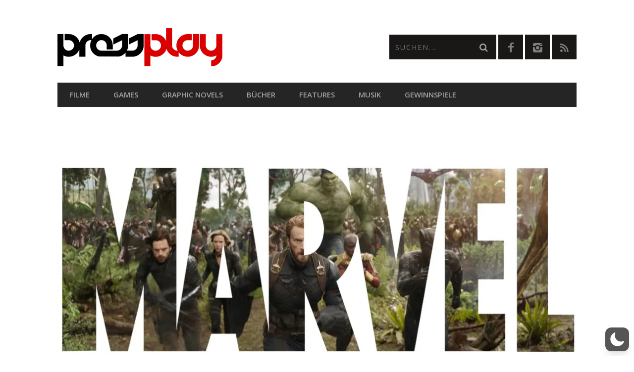

--- FILE ---
content_type: text/html; charset=utf-8
request_url: https://www.google.com/recaptcha/api2/anchor?ar=1&k=6LcMi5AqAAAAAA-k7vUDJmC4k_V_8xCG1SQEgse9&co=aHR0cHM6Ly9wcmVzc3BsYXkuYXQ6NDQz&hl=en&v=N67nZn4AqZkNcbeMu4prBgzg&size=invisible&anchor-ms=20000&execute-ms=30000&cb=etbcev7r5ogq
body_size: 48722
content:
<!DOCTYPE HTML><html dir="ltr" lang="en"><head><meta http-equiv="Content-Type" content="text/html; charset=UTF-8">
<meta http-equiv="X-UA-Compatible" content="IE=edge">
<title>reCAPTCHA</title>
<style type="text/css">
/* cyrillic-ext */
@font-face {
  font-family: 'Roboto';
  font-style: normal;
  font-weight: 400;
  font-stretch: 100%;
  src: url(//fonts.gstatic.com/s/roboto/v48/KFO7CnqEu92Fr1ME7kSn66aGLdTylUAMa3GUBHMdazTgWw.woff2) format('woff2');
  unicode-range: U+0460-052F, U+1C80-1C8A, U+20B4, U+2DE0-2DFF, U+A640-A69F, U+FE2E-FE2F;
}
/* cyrillic */
@font-face {
  font-family: 'Roboto';
  font-style: normal;
  font-weight: 400;
  font-stretch: 100%;
  src: url(//fonts.gstatic.com/s/roboto/v48/KFO7CnqEu92Fr1ME7kSn66aGLdTylUAMa3iUBHMdazTgWw.woff2) format('woff2');
  unicode-range: U+0301, U+0400-045F, U+0490-0491, U+04B0-04B1, U+2116;
}
/* greek-ext */
@font-face {
  font-family: 'Roboto';
  font-style: normal;
  font-weight: 400;
  font-stretch: 100%;
  src: url(//fonts.gstatic.com/s/roboto/v48/KFO7CnqEu92Fr1ME7kSn66aGLdTylUAMa3CUBHMdazTgWw.woff2) format('woff2');
  unicode-range: U+1F00-1FFF;
}
/* greek */
@font-face {
  font-family: 'Roboto';
  font-style: normal;
  font-weight: 400;
  font-stretch: 100%;
  src: url(//fonts.gstatic.com/s/roboto/v48/KFO7CnqEu92Fr1ME7kSn66aGLdTylUAMa3-UBHMdazTgWw.woff2) format('woff2');
  unicode-range: U+0370-0377, U+037A-037F, U+0384-038A, U+038C, U+038E-03A1, U+03A3-03FF;
}
/* math */
@font-face {
  font-family: 'Roboto';
  font-style: normal;
  font-weight: 400;
  font-stretch: 100%;
  src: url(//fonts.gstatic.com/s/roboto/v48/KFO7CnqEu92Fr1ME7kSn66aGLdTylUAMawCUBHMdazTgWw.woff2) format('woff2');
  unicode-range: U+0302-0303, U+0305, U+0307-0308, U+0310, U+0312, U+0315, U+031A, U+0326-0327, U+032C, U+032F-0330, U+0332-0333, U+0338, U+033A, U+0346, U+034D, U+0391-03A1, U+03A3-03A9, U+03B1-03C9, U+03D1, U+03D5-03D6, U+03F0-03F1, U+03F4-03F5, U+2016-2017, U+2034-2038, U+203C, U+2040, U+2043, U+2047, U+2050, U+2057, U+205F, U+2070-2071, U+2074-208E, U+2090-209C, U+20D0-20DC, U+20E1, U+20E5-20EF, U+2100-2112, U+2114-2115, U+2117-2121, U+2123-214F, U+2190, U+2192, U+2194-21AE, U+21B0-21E5, U+21F1-21F2, U+21F4-2211, U+2213-2214, U+2216-22FF, U+2308-230B, U+2310, U+2319, U+231C-2321, U+2336-237A, U+237C, U+2395, U+239B-23B7, U+23D0, U+23DC-23E1, U+2474-2475, U+25AF, U+25B3, U+25B7, U+25BD, U+25C1, U+25CA, U+25CC, U+25FB, U+266D-266F, U+27C0-27FF, U+2900-2AFF, U+2B0E-2B11, U+2B30-2B4C, U+2BFE, U+3030, U+FF5B, U+FF5D, U+1D400-1D7FF, U+1EE00-1EEFF;
}
/* symbols */
@font-face {
  font-family: 'Roboto';
  font-style: normal;
  font-weight: 400;
  font-stretch: 100%;
  src: url(//fonts.gstatic.com/s/roboto/v48/KFO7CnqEu92Fr1ME7kSn66aGLdTylUAMaxKUBHMdazTgWw.woff2) format('woff2');
  unicode-range: U+0001-000C, U+000E-001F, U+007F-009F, U+20DD-20E0, U+20E2-20E4, U+2150-218F, U+2190, U+2192, U+2194-2199, U+21AF, U+21E6-21F0, U+21F3, U+2218-2219, U+2299, U+22C4-22C6, U+2300-243F, U+2440-244A, U+2460-24FF, U+25A0-27BF, U+2800-28FF, U+2921-2922, U+2981, U+29BF, U+29EB, U+2B00-2BFF, U+4DC0-4DFF, U+FFF9-FFFB, U+10140-1018E, U+10190-1019C, U+101A0, U+101D0-101FD, U+102E0-102FB, U+10E60-10E7E, U+1D2C0-1D2D3, U+1D2E0-1D37F, U+1F000-1F0FF, U+1F100-1F1AD, U+1F1E6-1F1FF, U+1F30D-1F30F, U+1F315, U+1F31C, U+1F31E, U+1F320-1F32C, U+1F336, U+1F378, U+1F37D, U+1F382, U+1F393-1F39F, U+1F3A7-1F3A8, U+1F3AC-1F3AF, U+1F3C2, U+1F3C4-1F3C6, U+1F3CA-1F3CE, U+1F3D4-1F3E0, U+1F3ED, U+1F3F1-1F3F3, U+1F3F5-1F3F7, U+1F408, U+1F415, U+1F41F, U+1F426, U+1F43F, U+1F441-1F442, U+1F444, U+1F446-1F449, U+1F44C-1F44E, U+1F453, U+1F46A, U+1F47D, U+1F4A3, U+1F4B0, U+1F4B3, U+1F4B9, U+1F4BB, U+1F4BF, U+1F4C8-1F4CB, U+1F4D6, U+1F4DA, U+1F4DF, U+1F4E3-1F4E6, U+1F4EA-1F4ED, U+1F4F7, U+1F4F9-1F4FB, U+1F4FD-1F4FE, U+1F503, U+1F507-1F50B, U+1F50D, U+1F512-1F513, U+1F53E-1F54A, U+1F54F-1F5FA, U+1F610, U+1F650-1F67F, U+1F687, U+1F68D, U+1F691, U+1F694, U+1F698, U+1F6AD, U+1F6B2, U+1F6B9-1F6BA, U+1F6BC, U+1F6C6-1F6CF, U+1F6D3-1F6D7, U+1F6E0-1F6EA, U+1F6F0-1F6F3, U+1F6F7-1F6FC, U+1F700-1F7FF, U+1F800-1F80B, U+1F810-1F847, U+1F850-1F859, U+1F860-1F887, U+1F890-1F8AD, U+1F8B0-1F8BB, U+1F8C0-1F8C1, U+1F900-1F90B, U+1F93B, U+1F946, U+1F984, U+1F996, U+1F9E9, U+1FA00-1FA6F, U+1FA70-1FA7C, U+1FA80-1FA89, U+1FA8F-1FAC6, U+1FACE-1FADC, U+1FADF-1FAE9, U+1FAF0-1FAF8, U+1FB00-1FBFF;
}
/* vietnamese */
@font-face {
  font-family: 'Roboto';
  font-style: normal;
  font-weight: 400;
  font-stretch: 100%;
  src: url(//fonts.gstatic.com/s/roboto/v48/KFO7CnqEu92Fr1ME7kSn66aGLdTylUAMa3OUBHMdazTgWw.woff2) format('woff2');
  unicode-range: U+0102-0103, U+0110-0111, U+0128-0129, U+0168-0169, U+01A0-01A1, U+01AF-01B0, U+0300-0301, U+0303-0304, U+0308-0309, U+0323, U+0329, U+1EA0-1EF9, U+20AB;
}
/* latin-ext */
@font-face {
  font-family: 'Roboto';
  font-style: normal;
  font-weight: 400;
  font-stretch: 100%;
  src: url(//fonts.gstatic.com/s/roboto/v48/KFO7CnqEu92Fr1ME7kSn66aGLdTylUAMa3KUBHMdazTgWw.woff2) format('woff2');
  unicode-range: U+0100-02BA, U+02BD-02C5, U+02C7-02CC, U+02CE-02D7, U+02DD-02FF, U+0304, U+0308, U+0329, U+1D00-1DBF, U+1E00-1E9F, U+1EF2-1EFF, U+2020, U+20A0-20AB, U+20AD-20C0, U+2113, U+2C60-2C7F, U+A720-A7FF;
}
/* latin */
@font-face {
  font-family: 'Roboto';
  font-style: normal;
  font-weight: 400;
  font-stretch: 100%;
  src: url(//fonts.gstatic.com/s/roboto/v48/KFO7CnqEu92Fr1ME7kSn66aGLdTylUAMa3yUBHMdazQ.woff2) format('woff2');
  unicode-range: U+0000-00FF, U+0131, U+0152-0153, U+02BB-02BC, U+02C6, U+02DA, U+02DC, U+0304, U+0308, U+0329, U+2000-206F, U+20AC, U+2122, U+2191, U+2193, U+2212, U+2215, U+FEFF, U+FFFD;
}
/* cyrillic-ext */
@font-face {
  font-family: 'Roboto';
  font-style: normal;
  font-weight: 500;
  font-stretch: 100%;
  src: url(//fonts.gstatic.com/s/roboto/v48/KFO7CnqEu92Fr1ME7kSn66aGLdTylUAMa3GUBHMdazTgWw.woff2) format('woff2');
  unicode-range: U+0460-052F, U+1C80-1C8A, U+20B4, U+2DE0-2DFF, U+A640-A69F, U+FE2E-FE2F;
}
/* cyrillic */
@font-face {
  font-family: 'Roboto';
  font-style: normal;
  font-weight: 500;
  font-stretch: 100%;
  src: url(//fonts.gstatic.com/s/roboto/v48/KFO7CnqEu92Fr1ME7kSn66aGLdTylUAMa3iUBHMdazTgWw.woff2) format('woff2');
  unicode-range: U+0301, U+0400-045F, U+0490-0491, U+04B0-04B1, U+2116;
}
/* greek-ext */
@font-face {
  font-family: 'Roboto';
  font-style: normal;
  font-weight: 500;
  font-stretch: 100%;
  src: url(//fonts.gstatic.com/s/roboto/v48/KFO7CnqEu92Fr1ME7kSn66aGLdTylUAMa3CUBHMdazTgWw.woff2) format('woff2');
  unicode-range: U+1F00-1FFF;
}
/* greek */
@font-face {
  font-family: 'Roboto';
  font-style: normal;
  font-weight: 500;
  font-stretch: 100%;
  src: url(//fonts.gstatic.com/s/roboto/v48/KFO7CnqEu92Fr1ME7kSn66aGLdTylUAMa3-UBHMdazTgWw.woff2) format('woff2');
  unicode-range: U+0370-0377, U+037A-037F, U+0384-038A, U+038C, U+038E-03A1, U+03A3-03FF;
}
/* math */
@font-face {
  font-family: 'Roboto';
  font-style: normal;
  font-weight: 500;
  font-stretch: 100%;
  src: url(//fonts.gstatic.com/s/roboto/v48/KFO7CnqEu92Fr1ME7kSn66aGLdTylUAMawCUBHMdazTgWw.woff2) format('woff2');
  unicode-range: U+0302-0303, U+0305, U+0307-0308, U+0310, U+0312, U+0315, U+031A, U+0326-0327, U+032C, U+032F-0330, U+0332-0333, U+0338, U+033A, U+0346, U+034D, U+0391-03A1, U+03A3-03A9, U+03B1-03C9, U+03D1, U+03D5-03D6, U+03F0-03F1, U+03F4-03F5, U+2016-2017, U+2034-2038, U+203C, U+2040, U+2043, U+2047, U+2050, U+2057, U+205F, U+2070-2071, U+2074-208E, U+2090-209C, U+20D0-20DC, U+20E1, U+20E5-20EF, U+2100-2112, U+2114-2115, U+2117-2121, U+2123-214F, U+2190, U+2192, U+2194-21AE, U+21B0-21E5, U+21F1-21F2, U+21F4-2211, U+2213-2214, U+2216-22FF, U+2308-230B, U+2310, U+2319, U+231C-2321, U+2336-237A, U+237C, U+2395, U+239B-23B7, U+23D0, U+23DC-23E1, U+2474-2475, U+25AF, U+25B3, U+25B7, U+25BD, U+25C1, U+25CA, U+25CC, U+25FB, U+266D-266F, U+27C0-27FF, U+2900-2AFF, U+2B0E-2B11, U+2B30-2B4C, U+2BFE, U+3030, U+FF5B, U+FF5D, U+1D400-1D7FF, U+1EE00-1EEFF;
}
/* symbols */
@font-face {
  font-family: 'Roboto';
  font-style: normal;
  font-weight: 500;
  font-stretch: 100%;
  src: url(//fonts.gstatic.com/s/roboto/v48/KFO7CnqEu92Fr1ME7kSn66aGLdTylUAMaxKUBHMdazTgWw.woff2) format('woff2');
  unicode-range: U+0001-000C, U+000E-001F, U+007F-009F, U+20DD-20E0, U+20E2-20E4, U+2150-218F, U+2190, U+2192, U+2194-2199, U+21AF, U+21E6-21F0, U+21F3, U+2218-2219, U+2299, U+22C4-22C6, U+2300-243F, U+2440-244A, U+2460-24FF, U+25A0-27BF, U+2800-28FF, U+2921-2922, U+2981, U+29BF, U+29EB, U+2B00-2BFF, U+4DC0-4DFF, U+FFF9-FFFB, U+10140-1018E, U+10190-1019C, U+101A0, U+101D0-101FD, U+102E0-102FB, U+10E60-10E7E, U+1D2C0-1D2D3, U+1D2E0-1D37F, U+1F000-1F0FF, U+1F100-1F1AD, U+1F1E6-1F1FF, U+1F30D-1F30F, U+1F315, U+1F31C, U+1F31E, U+1F320-1F32C, U+1F336, U+1F378, U+1F37D, U+1F382, U+1F393-1F39F, U+1F3A7-1F3A8, U+1F3AC-1F3AF, U+1F3C2, U+1F3C4-1F3C6, U+1F3CA-1F3CE, U+1F3D4-1F3E0, U+1F3ED, U+1F3F1-1F3F3, U+1F3F5-1F3F7, U+1F408, U+1F415, U+1F41F, U+1F426, U+1F43F, U+1F441-1F442, U+1F444, U+1F446-1F449, U+1F44C-1F44E, U+1F453, U+1F46A, U+1F47D, U+1F4A3, U+1F4B0, U+1F4B3, U+1F4B9, U+1F4BB, U+1F4BF, U+1F4C8-1F4CB, U+1F4D6, U+1F4DA, U+1F4DF, U+1F4E3-1F4E6, U+1F4EA-1F4ED, U+1F4F7, U+1F4F9-1F4FB, U+1F4FD-1F4FE, U+1F503, U+1F507-1F50B, U+1F50D, U+1F512-1F513, U+1F53E-1F54A, U+1F54F-1F5FA, U+1F610, U+1F650-1F67F, U+1F687, U+1F68D, U+1F691, U+1F694, U+1F698, U+1F6AD, U+1F6B2, U+1F6B9-1F6BA, U+1F6BC, U+1F6C6-1F6CF, U+1F6D3-1F6D7, U+1F6E0-1F6EA, U+1F6F0-1F6F3, U+1F6F7-1F6FC, U+1F700-1F7FF, U+1F800-1F80B, U+1F810-1F847, U+1F850-1F859, U+1F860-1F887, U+1F890-1F8AD, U+1F8B0-1F8BB, U+1F8C0-1F8C1, U+1F900-1F90B, U+1F93B, U+1F946, U+1F984, U+1F996, U+1F9E9, U+1FA00-1FA6F, U+1FA70-1FA7C, U+1FA80-1FA89, U+1FA8F-1FAC6, U+1FACE-1FADC, U+1FADF-1FAE9, U+1FAF0-1FAF8, U+1FB00-1FBFF;
}
/* vietnamese */
@font-face {
  font-family: 'Roboto';
  font-style: normal;
  font-weight: 500;
  font-stretch: 100%;
  src: url(//fonts.gstatic.com/s/roboto/v48/KFO7CnqEu92Fr1ME7kSn66aGLdTylUAMa3OUBHMdazTgWw.woff2) format('woff2');
  unicode-range: U+0102-0103, U+0110-0111, U+0128-0129, U+0168-0169, U+01A0-01A1, U+01AF-01B0, U+0300-0301, U+0303-0304, U+0308-0309, U+0323, U+0329, U+1EA0-1EF9, U+20AB;
}
/* latin-ext */
@font-face {
  font-family: 'Roboto';
  font-style: normal;
  font-weight: 500;
  font-stretch: 100%;
  src: url(//fonts.gstatic.com/s/roboto/v48/KFO7CnqEu92Fr1ME7kSn66aGLdTylUAMa3KUBHMdazTgWw.woff2) format('woff2');
  unicode-range: U+0100-02BA, U+02BD-02C5, U+02C7-02CC, U+02CE-02D7, U+02DD-02FF, U+0304, U+0308, U+0329, U+1D00-1DBF, U+1E00-1E9F, U+1EF2-1EFF, U+2020, U+20A0-20AB, U+20AD-20C0, U+2113, U+2C60-2C7F, U+A720-A7FF;
}
/* latin */
@font-face {
  font-family: 'Roboto';
  font-style: normal;
  font-weight: 500;
  font-stretch: 100%;
  src: url(//fonts.gstatic.com/s/roboto/v48/KFO7CnqEu92Fr1ME7kSn66aGLdTylUAMa3yUBHMdazQ.woff2) format('woff2');
  unicode-range: U+0000-00FF, U+0131, U+0152-0153, U+02BB-02BC, U+02C6, U+02DA, U+02DC, U+0304, U+0308, U+0329, U+2000-206F, U+20AC, U+2122, U+2191, U+2193, U+2212, U+2215, U+FEFF, U+FFFD;
}
/* cyrillic-ext */
@font-face {
  font-family: 'Roboto';
  font-style: normal;
  font-weight: 900;
  font-stretch: 100%;
  src: url(//fonts.gstatic.com/s/roboto/v48/KFO7CnqEu92Fr1ME7kSn66aGLdTylUAMa3GUBHMdazTgWw.woff2) format('woff2');
  unicode-range: U+0460-052F, U+1C80-1C8A, U+20B4, U+2DE0-2DFF, U+A640-A69F, U+FE2E-FE2F;
}
/* cyrillic */
@font-face {
  font-family: 'Roboto';
  font-style: normal;
  font-weight: 900;
  font-stretch: 100%;
  src: url(//fonts.gstatic.com/s/roboto/v48/KFO7CnqEu92Fr1ME7kSn66aGLdTylUAMa3iUBHMdazTgWw.woff2) format('woff2');
  unicode-range: U+0301, U+0400-045F, U+0490-0491, U+04B0-04B1, U+2116;
}
/* greek-ext */
@font-face {
  font-family: 'Roboto';
  font-style: normal;
  font-weight: 900;
  font-stretch: 100%;
  src: url(//fonts.gstatic.com/s/roboto/v48/KFO7CnqEu92Fr1ME7kSn66aGLdTylUAMa3CUBHMdazTgWw.woff2) format('woff2');
  unicode-range: U+1F00-1FFF;
}
/* greek */
@font-face {
  font-family: 'Roboto';
  font-style: normal;
  font-weight: 900;
  font-stretch: 100%;
  src: url(//fonts.gstatic.com/s/roboto/v48/KFO7CnqEu92Fr1ME7kSn66aGLdTylUAMa3-UBHMdazTgWw.woff2) format('woff2');
  unicode-range: U+0370-0377, U+037A-037F, U+0384-038A, U+038C, U+038E-03A1, U+03A3-03FF;
}
/* math */
@font-face {
  font-family: 'Roboto';
  font-style: normal;
  font-weight: 900;
  font-stretch: 100%;
  src: url(//fonts.gstatic.com/s/roboto/v48/KFO7CnqEu92Fr1ME7kSn66aGLdTylUAMawCUBHMdazTgWw.woff2) format('woff2');
  unicode-range: U+0302-0303, U+0305, U+0307-0308, U+0310, U+0312, U+0315, U+031A, U+0326-0327, U+032C, U+032F-0330, U+0332-0333, U+0338, U+033A, U+0346, U+034D, U+0391-03A1, U+03A3-03A9, U+03B1-03C9, U+03D1, U+03D5-03D6, U+03F0-03F1, U+03F4-03F5, U+2016-2017, U+2034-2038, U+203C, U+2040, U+2043, U+2047, U+2050, U+2057, U+205F, U+2070-2071, U+2074-208E, U+2090-209C, U+20D0-20DC, U+20E1, U+20E5-20EF, U+2100-2112, U+2114-2115, U+2117-2121, U+2123-214F, U+2190, U+2192, U+2194-21AE, U+21B0-21E5, U+21F1-21F2, U+21F4-2211, U+2213-2214, U+2216-22FF, U+2308-230B, U+2310, U+2319, U+231C-2321, U+2336-237A, U+237C, U+2395, U+239B-23B7, U+23D0, U+23DC-23E1, U+2474-2475, U+25AF, U+25B3, U+25B7, U+25BD, U+25C1, U+25CA, U+25CC, U+25FB, U+266D-266F, U+27C0-27FF, U+2900-2AFF, U+2B0E-2B11, U+2B30-2B4C, U+2BFE, U+3030, U+FF5B, U+FF5D, U+1D400-1D7FF, U+1EE00-1EEFF;
}
/* symbols */
@font-face {
  font-family: 'Roboto';
  font-style: normal;
  font-weight: 900;
  font-stretch: 100%;
  src: url(//fonts.gstatic.com/s/roboto/v48/KFO7CnqEu92Fr1ME7kSn66aGLdTylUAMaxKUBHMdazTgWw.woff2) format('woff2');
  unicode-range: U+0001-000C, U+000E-001F, U+007F-009F, U+20DD-20E0, U+20E2-20E4, U+2150-218F, U+2190, U+2192, U+2194-2199, U+21AF, U+21E6-21F0, U+21F3, U+2218-2219, U+2299, U+22C4-22C6, U+2300-243F, U+2440-244A, U+2460-24FF, U+25A0-27BF, U+2800-28FF, U+2921-2922, U+2981, U+29BF, U+29EB, U+2B00-2BFF, U+4DC0-4DFF, U+FFF9-FFFB, U+10140-1018E, U+10190-1019C, U+101A0, U+101D0-101FD, U+102E0-102FB, U+10E60-10E7E, U+1D2C0-1D2D3, U+1D2E0-1D37F, U+1F000-1F0FF, U+1F100-1F1AD, U+1F1E6-1F1FF, U+1F30D-1F30F, U+1F315, U+1F31C, U+1F31E, U+1F320-1F32C, U+1F336, U+1F378, U+1F37D, U+1F382, U+1F393-1F39F, U+1F3A7-1F3A8, U+1F3AC-1F3AF, U+1F3C2, U+1F3C4-1F3C6, U+1F3CA-1F3CE, U+1F3D4-1F3E0, U+1F3ED, U+1F3F1-1F3F3, U+1F3F5-1F3F7, U+1F408, U+1F415, U+1F41F, U+1F426, U+1F43F, U+1F441-1F442, U+1F444, U+1F446-1F449, U+1F44C-1F44E, U+1F453, U+1F46A, U+1F47D, U+1F4A3, U+1F4B0, U+1F4B3, U+1F4B9, U+1F4BB, U+1F4BF, U+1F4C8-1F4CB, U+1F4D6, U+1F4DA, U+1F4DF, U+1F4E3-1F4E6, U+1F4EA-1F4ED, U+1F4F7, U+1F4F9-1F4FB, U+1F4FD-1F4FE, U+1F503, U+1F507-1F50B, U+1F50D, U+1F512-1F513, U+1F53E-1F54A, U+1F54F-1F5FA, U+1F610, U+1F650-1F67F, U+1F687, U+1F68D, U+1F691, U+1F694, U+1F698, U+1F6AD, U+1F6B2, U+1F6B9-1F6BA, U+1F6BC, U+1F6C6-1F6CF, U+1F6D3-1F6D7, U+1F6E0-1F6EA, U+1F6F0-1F6F3, U+1F6F7-1F6FC, U+1F700-1F7FF, U+1F800-1F80B, U+1F810-1F847, U+1F850-1F859, U+1F860-1F887, U+1F890-1F8AD, U+1F8B0-1F8BB, U+1F8C0-1F8C1, U+1F900-1F90B, U+1F93B, U+1F946, U+1F984, U+1F996, U+1F9E9, U+1FA00-1FA6F, U+1FA70-1FA7C, U+1FA80-1FA89, U+1FA8F-1FAC6, U+1FACE-1FADC, U+1FADF-1FAE9, U+1FAF0-1FAF8, U+1FB00-1FBFF;
}
/* vietnamese */
@font-face {
  font-family: 'Roboto';
  font-style: normal;
  font-weight: 900;
  font-stretch: 100%;
  src: url(//fonts.gstatic.com/s/roboto/v48/KFO7CnqEu92Fr1ME7kSn66aGLdTylUAMa3OUBHMdazTgWw.woff2) format('woff2');
  unicode-range: U+0102-0103, U+0110-0111, U+0128-0129, U+0168-0169, U+01A0-01A1, U+01AF-01B0, U+0300-0301, U+0303-0304, U+0308-0309, U+0323, U+0329, U+1EA0-1EF9, U+20AB;
}
/* latin-ext */
@font-face {
  font-family: 'Roboto';
  font-style: normal;
  font-weight: 900;
  font-stretch: 100%;
  src: url(//fonts.gstatic.com/s/roboto/v48/KFO7CnqEu92Fr1ME7kSn66aGLdTylUAMa3KUBHMdazTgWw.woff2) format('woff2');
  unicode-range: U+0100-02BA, U+02BD-02C5, U+02C7-02CC, U+02CE-02D7, U+02DD-02FF, U+0304, U+0308, U+0329, U+1D00-1DBF, U+1E00-1E9F, U+1EF2-1EFF, U+2020, U+20A0-20AB, U+20AD-20C0, U+2113, U+2C60-2C7F, U+A720-A7FF;
}
/* latin */
@font-face {
  font-family: 'Roboto';
  font-style: normal;
  font-weight: 900;
  font-stretch: 100%;
  src: url(//fonts.gstatic.com/s/roboto/v48/KFO7CnqEu92Fr1ME7kSn66aGLdTylUAMa3yUBHMdazQ.woff2) format('woff2');
  unicode-range: U+0000-00FF, U+0131, U+0152-0153, U+02BB-02BC, U+02C6, U+02DA, U+02DC, U+0304, U+0308, U+0329, U+2000-206F, U+20AC, U+2122, U+2191, U+2193, U+2212, U+2215, U+FEFF, U+FFFD;
}

</style>
<link rel="stylesheet" type="text/css" href="https://www.gstatic.com/recaptcha/releases/N67nZn4AqZkNcbeMu4prBgzg/styles__ltr.css">
<script nonce="j3tWmCG-cL4AikT2VY63KA" type="text/javascript">window['__recaptcha_api'] = 'https://www.google.com/recaptcha/api2/';</script>
<script type="text/javascript" src="https://www.gstatic.com/recaptcha/releases/N67nZn4AqZkNcbeMu4prBgzg/recaptcha__en.js" nonce="j3tWmCG-cL4AikT2VY63KA">
      
    </script></head>
<body><div id="rc-anchor-alert" class="rc-anchor-alert"></div>
<input type="hidden" id="recaptcha-token" value="[base64]">
<script type="text/javascript" nonce="j3tWmCG-cL4AikT2VY63KA">
      recaptcha.anchor.Main.init("[\x22ainput\x22,[\x22bgdata\x22,\x22\x22,\[base64]/[base64]/MjU1Ong/[base64]/[base64]/[base64]/[base64]/[base64]/[base64]/[base64]/[base64]/[base64]/[base64]/[base64]/[base64]/[base64]/[base64]/[base64]\\u003d\x22,\[base64]\x22,\x22ZmpJKMKgNMK4wosAOMOwPsOUIMONw4TDkHbCmHzDhcKSwqrClsKiwrNibMONwrTDjVchOCnCiysAw6U5woY2wpjCgljCocOHw43DhHlLwqrCmMONPS/CtsO3w4xUwpfCgCt4w695wowPw49/w4/DjsOFesO2wqwWwplHFcK5O8OGWBbCh2bDjsOXWMK4fsKUwpFNw71TFcO7w7cdwq5Mw5wVOMKAw7/CtcO8R1snw78OwqzDuMOOI8Obw5/CucKQwpdOwovDlMK2w5TDr8OsGDAkwrV/w5kAGB5nw4hcKsOpBsOVwopGwpdawr3ClcK0wr8sGcKuwqHCvsKrBVrDvcKQTi9Aw697Pk/[base64]/CjyUteMOYaMOFc8KJw5BFw6PDmBVkw4vDm8O4f8KGO8KBPcOvwp4mWzDCpE3CnsK3UMOvJQvDl180JCt7woogw5nDvMKnw6tDYcOOwrhZw7fChAZ2wrPDpCTDtMODBw1Nwp1mAUxjw6zCg2/DqcKeKcKbUjMndcO7wqPCkyHCg8KaVMKwwoDCpFzDmGw8IsKUInDCh8KRwocOwqLDrlXDll9xw5NnfhTDisKDDsOxw5nDmiVpUjV2TsK6ZsK6ESvCrcOPIsKhw5RPVcKXwo5fbMKlwp4BfknDvcO2w6zCl8O/w7QqQxtEwqLDvE46XVbCpy0owq9rwrDDhGRkwqMUDzlUw7IqworDlcK0w7fDnSBMwqo4GcKCw7s7FsKgwpTCu8Kib8Kyw6AhdUkKw6DDgsODax7DisK8w55Yw5/DpkIYwqBxccKtwpPCq8K7KcKSIC/CkTpLT17Cs8KPEWrDvmDDo8Kqwp/[base64]/CjGfDlcKhdUAcwoRrwoPCrGjDmMOiw5PChMKHwqbDrsKGwqFyZcKyOGZvwqYhTnRgw7okwr7ChcO+w7NjOsKMbsOTJsKiDUfCr0nDjxMBw6LCqMOjWQxnd0zDuAUBCUDClsKsb0XDkAzDs0zCki8rw5FmXx/[base64]/DhgDDuWzDlWo7RcKFcBLCvlNMUsKgOMOmOsOLw6rDmsK+FEEpw5zCosOyw4sNAxl4XWzCrDpUw5/CpcKqZVDCo1dvThzDkFPDgMKNYhhuEn3DiGxZw54gwqLCp8OtwpnDiUrDlcKEJMKpw7/Cmz4KwpnCk17Dv3YDVHLDkTFRwqoLAcO8w5UYw6JKwoAVw4QUw5tgK8KOw5E+w7/DvxUTNyTCmcKGFMOQCMOpw7Y1A8KkSR/[base64]/CmgHDn8K2fD7DlUV6w67CoCfDtzvDjMKzSGbDoH3DqcOmT1QAwo05w5w7TMOVfVV6wr/ConXCsMKaNRXCsEfCuBB2wpHDig7Cq8O8wpjCixRqZsKdf8KDw59nbsKyw5Uhf8K6wqnCgSl+RjI7K2/Duz50wqImS2QWTCEyw7s7wpXDgjtXC8OrRjrDowHCvFHDjcKMR8KCw4h0cwUpwpY/cFUWaMOyeXwDwqrDhxZ6wopVQcKhIQ0FK8O1w5fDp8OswrTDsMO/RsOYwrQGa8Kmw73Dk8OFwq/Dt14hVz7Drm8cwrPCuEvDkh0LwrU/NsOMwp/DnsOsw5jCo8OqJ0TDgDwPw6zDm8OxC8OAw5Mrw5jDqm/[base64]/DhsOCNwwWMMOdwpbCqg3CicOrd3ccwpXCr8O6IMK1TWbCusOxw5nDssKuw63DqkB8wqN4WDFIw4RRcGg1Al/DtsOqP0bCg0jCn3nCkMOFAWzCusKjNBTCq33CnmN6BsOVwqPCm2/DoHgTNGzDjV/DlcKswrwRBGUURsOPWsKvwq3CosOVOybDmwXDhMOwE8KDwovCjcOFVlLDu0bDhClswqrCjcOYOsKrJWhpfHjCp8K/OsOBLcKoDnLCn8KQK8KzG2vDtiTDr8OQHsK4w7d6wo3ClcOKw63DiRwIEXDDtHUZwpTCq8K8TcKYwo7DizTCtMKcwqnCicKsekzCn8OXf2Ixw5lqAGDCpcKUwr7CsMKIam5dw6ANw6/Dr2d/[base64]/[base64]/wqULwojDrC7CvHXCssKPw7l4VVZ2PcKowpnDpkbDtcKOWinCu1Fpwp7ChsOrwqMywpjDucOhwo/Djk/Dlk0cf3jCkxcNUsKTXsOzw4AVT8KsRMOyWWITw6rCssOcfh/Di8K8wpMiFVfDh8OvwoRTwpcxM8OzIMKXDC7ClVduFcKrw6rDljVfUcK6PsKlwrMQfMOrw6U4E3ESwpZuFmLDs8O0w75aaSrDq39oBifDvD4pJ8Owwq/CnyAVw4TCgcKPw7RKJsKRw7vDi8OOM8Oxw5/DtyDDkBwNbMKQwqkDw75YcMKNwrQVJsK+w7jChlFyIDbDtgxMT09aw4/CjV3CvMKfw67Du1RTHcKmbxHDk0/DiC3CkiXDuDzClMO/wq3Cg1F/wq5EfcOJwpXDuTPCn8KbNsKfw5LDm3pgYFzDvMKGwpDDv3BXKBTDjMKnQcKSw4tXwr/DosKyfVXDk27DoRbClMKywrnDmWFpTMORbMOWG8K9wqB7wpzCmTLDs8Olw4kGP8Kyb8KpdcKResKew6Bfw4dawrNpTcOMwrnDlMKbw7FxwqrDncOZw6dSwp5Dwo56w5fDv25YwpwCw4/DhsKqwrPCvB7CqmnCoSPCmTHDl8OXw4PDtMKXwpdMARU7D2JNTFLCr1vDoMOqw4HDnsKoY8Krw5dCNhfCkGZoZxbDgnZuRcO5FcKJHyjCtFjCqBfDnVrDjxvCmMO9IlRTw6nDgsOfJWPCq8K+L8OxwoN/wqbDu8O2wpHDusOuwpXCssOzEsKcC17DksOBF34qw5zDmCrCpsKdDcKewoh+wpbCt8Ouw5A7wrPCqjIVGsOpwpgNSXEHVUM/Z20ufMOsw4YfUyvDvhHDqCdjKk/ClMKhw59VdC9PwoYGXEhoLgh2wrx4w44rwpMEwr3CszzDi0zCvSXCpj3Dl09jDQM6eX/[base64]/[base64]/DicK0Py5DWMK+ATorKMKMw6XDsHpCwqFNJzHDp1FYTlPDvcOtw5bDpMKnIwrCp3VEJgvChX3DscK/PVXCg3g7wr7ChcKLw4LDuD/CrUc3w4PCo8OfwqMnw5HCnsOmc8OmE8KPw4nDlcO9SgILUx/[base64]/wqRMwp4dF2fDnF98JU5dw5bDncOjTsKjKVHDlMO2wrBcw6/DvMOoLsKLwrJVwrw1PGIOwqZeC17CjWjCvCnDqlDDtTfDs1Vqw5LCihTDmsO7wo/CkAjCscOVRyZuw6BawpJ7wp7DqsOlCRFMwpkvwr9bfsKKVMO2RsOJVG5tYMKoMijDnsOMXMKxQUF/wpPDnsOfw4jDpsKuPkcGwokOE0bCs1jDhsKIC8Kwwr/Chi7Dk8OhwrZLw50Jw7lRwp9Iw6zCqQF5w5hJYj95woHDusKfw7zDv8KDwrrDncKiw7QvW3oAecKWw5ULQxRWMh4GBwPDnMOxwqkTLsOow4lsZ8OHfGDClg7DkMKSwrXDomgUw6LCsxZ5J8KSw4vDp2k6X8OjWWvDksKxw5/DqcO9E8O5ZMONwrfCkwHDjAs+GT/DhMKxE8KiwpXCpVbCjcKTwq9bwqzCk2HCrGnClMOLdsKfw6kAfcOAw7rCiMOWw5B9wrLDujnDr11PDh84F187X8OLelPCnT/DpMOgwr/DhMOhw4sww6/Cugg7w71FwpLDiMODNjsgR8KGQMKBGsOYwrDDmcObw4XCrn7DjC1aFMOuUMOiVcKdM8Oyw4HDnnUjwpvCiGxNwpUvwqkmw4fDh8K2wrLDpQzCt1HDncKYaxfDgXzCu8ORHiNgw4MgwoLCoMOXw4EFLBfCjMKbHmMlTloDI8Ksw6hwwow/Czhrw4Fkwq3ClsO3w7DDjsOawpFmYMKGw4REw5nDp8Obwr9aScOoXQzDpcKVwoFDe8OHw4rCssObcMK7wrp2w61YwqhhwoLDocKsw6Q5w4zCu37DkWV/w6PDvGXCmTd8cEbClXnDo8O4w73Cm1LCssKNw6HCq0XDnsONd8Ouw43CisOLRCtuwqjDmsOJX0jDrlZaw5DDsywowq89K1jDkjZow6sMOD/DvDHDiDDCqVNDZ0QPEMK9wo5UCsKuTh/[base64]/Dl1vCsy3CvsOtw7XDtAbCoArCj8OPw6EBw7NZw78Rwq3CuMOnwovDpCNHw5oNfFXDrcKswoB3eW4HdktMTUbDqsKLDgsODVkTcsOVbcOKEcK0KgjCgsK+aAXCjMK1eMKVwoTDp0VsNW1BwqAvfMKkwpfCmDt6UsKJdzHCnsKQwqBVw6gNJMOBFj/DuRzCqCstw6MGw4/DpcKWw5PCunICOwBwQsOHP8OhJsOww4nDmzxXwrLChsOpcQw8dcOnR8OMwp7Ds8OSYx3Dt8K6w7shw7gAWDvDpsKkch3Chk5Sw5nCmMKMYsKhwozCv3wFw5DDocK4HcO/AMOtwrIOLEPCsxINaWpawrzCgjcBAsKww4jDgBrDv8ODw6gaVQXDskPCvcOgwo5aXUdewqUVY0vDvxnCn8OjcxlDw5bDuCx+ZGEYLR4jRhXDmwJjw5w6w5lNKcKTw411cMOOAcKIwqJew7spUwhsw6LDl0pCw4VsD8Ohw7w/wqHDv3PCu3cmcsOwwphuwpZLeMKbwqPDlDTDry3DjcKEw4/DjWVTYR1EwqXDiyApwrHCsVPCnHPCvhwnwrp4XMKQw7p+woQHw5k2EsO6w77CgsKPwptzXnzCgcO6A3YqOcKpb8K+Ag/DoMOdA8KtBHNCb8K+GnzCsMObwoHDhsO4AXXDjMKuw7TCg8KEfD1mwqXCm27DhlwTwp98WsKHw5NiwrsQDMOPwrvCmADCpzwPwr/DscKjAiTDqsOVw6slecKhIBzClFfDo8ORwobChTLCmcONfA7DjWfDtzljL8KAw4EwwrEhw4o9w5ghwpAuPmU1AHR1WcKcwr7DqMKLdXjChEDCssKlw69YwqTDlMKeOyXDonhvS8KaAcOOFWjDq3sWFsOVACzCgFjDv30nwoxdf0/[base64]/DjcKgwpF2FMOhCFHDujkhwp5Hw7pQC2pbwqvDncO9w4kxPmdtOiHCkcKcCcKUWMOVw4RAGR4DwqAxw7XCikUKw6bDg8KALsKSKcKvNcKhZG/Cn3ZOY2/DhMKEwqlsWMOLw6rDssO7QErClGLDo8OfDsKvwqA0wpjCsMOzwqzDhsKNWcOyw7DCs0EUUcKVwq/CtsOPLn/DklQrO8OmIXBEw7DDjcOCdw3DpVINS8OiwoVVUXtFVi3Dv8Kbw6lTbsOzD07DrhDDo8K+wp4ewq49w4DDkk/Dq1UuwqrCtcK1wpR4PMKIX8OFHzXCtMK1YlULwpt4OEoRZ2LCvMOqwocJb1RaL8KOwrPCsQ7CicKEwrwiw7VOwoTCl8KuDEdoBcOhLknCqxfDpsKIw41hNX/DrMKSSXXDoMK0w6AMw5hWwoVAJy3Ds8OJFMK2WMKmTy5awrfDjF1fNxnCuXxkNMKKUhUwwqHCjcKyAmHDkMODMcKBw6TDq8OdL8K5w7QcwpPDnsOgNcKTwpDDj8KZYMKvfFjCshzDhDEUf8Ogw7nDjcOewrBjw4AZcsKhw4Z/Zz/[base64]/DuDfCssOSw7TCnH4jw60nwr5yw7MYUE4nIsKNw4URwrLDpcOwwpHDkMOzZxLDncOuYCc2UcKvSsOUS8K8w55bCMKRwpYXFwbDo8K7woTCokVtwqLDhzbDqSrCmRQ/DmBDwozCskvCoMOdR8O5wrYYC8K4EcOswofCkmVuTy4XKMKhw68jwohnwqx/w4DDmlnCmcOHw7Uww7LCokAOw7VDb8OEH2PCuMK/[base64]/bn/[base64]/[base64]/DkMO6ZA8nwo7DmMKaPlzCjUcHSTTCgyo6YMKafDfDsiksUHXCvsKbQhHCtUQWw61+GsO4IsKYw53DoMONwoJ2wrPCkxPCtcK7wp/Ds0Z2w4HCnMKlw4oAwpYmQMOgw7ZdXMOADElsw5DCt8ODwp95wqVrw4HCiMKld8K8HMOwPcO6GMK/w51vEVHDjDHCssOuwqZ4aMOOJsKDBR/DpsKpwohswpnChkbDnH7CjMKCw6NXw7YAY8KcwoDDi8OSAsKpX8OWwq3DlDIPw4xTSCJKwrAFwq0EwrAvYjoEwrrCsCAKZMKkwphBwqDDsyjCqB5HW3vChWfCn8ONwpltwq/DgyXCtcOMw7rCvMKMeX1DwpPCp8OkD8KZw4nDgBrCtHPCj8KLw5bDssKKLjrDkn7Dn33DhMK/[base64]/ClBDCp8OTw5gtwqUMw6gqQhDChhTClsKbwqhQw4QgZ1Muw4wQGcOuQ8ORR8OSwqxIw7DDhC8jw4rDtcOydVrDpcKAw4JEwpjCisKDJ8OCcWPCgBrCgQzDpjTDrRbDvH5Qw6l5wo/[base64]/w5jDmSlGJm3CmmLCjm/DrcOKCsKTw7nDoSLCnSzDpMObRlw6OsOLGMOkTyBkVi1vw7PDvTRCw5/CkMKrwp8uw6fCu8Knw7w6F3U4dMOQw5HCvk5+EMOgGCo+HFsQw7YoCsK1woDDjABqO01DNcOAwpJTwoAcwq/Dg8Ojw6IPF8OdKsOaRnLDg8KRwoZkSsK8KFg5ZMOfMx7DqT9Ow6UvEcOKMsORwrhvYgszW8KxBQ/Cjwx7XTbCkFjCtxpbRsO7w6LCnsKUcwB4wocmwot0w4R9ez00woULwojCmALDjsK8PEwtGsONPwgRwo4gWEIhDnkZQC0+OcKcYcOzc8O0JAXCswvDrlVkwqoVZygrwrfCqcK2w73DksK/[base64]/CmsKEfRfClMOPV8KTwoEuw6bDpxoPwrt6GWMGwo7DvWfCucOhKcOYw5PDv8OhwpjCtj/Du8KHcMOSw74rwqbDksKDwovCv8OzasO/biNCZ8KPBxDCsBjDk8KtH8O6wp/DssK4Zjg0wofDnMOYwqkBw7LCgjfDj8O/w6/[base64]/[base64]/wplww6XCqmJbUcOSw5DDm8OXDsKWw55OwoVawqFZw5heLiAEwq/CgcOzWQPChBYZfMKvScOUGsKAwqkXMBHCnsOSwobDocO9w67CpyjDr2jDiwrCp1zCuBDClMKPwoDDr3nCqFdsc8K1wqvCvBbCtn7Du1w5w7UUwqfDrcKHw4/DtjNyVsOrwq/[base64]/CmSxcTsO8w5gCw7nChWjDq1zCoh7DlknCsRXDgsKVbMK/[base64]/DocKDdcO2DTTCm8KXw4TCgHUNw4TDgWwgwqjClS4IwrPCoMKXwqRPw6o7w77ClMOfXMK5w4DDrzV9wowywrlSwp/[base64]/CvMOxZcOYUhzCtMKWw698w6TCjcKaWcOVw4bDnMOtwpsTw4bCpcOgEUjDq2k0wozDgcOcX05zc8OIKWbDncKgwqhWw4XDk8OHwpA4wrbDlHNSw7NMwps+w7E2Sj3CsUXCvn/[base64]/Dgm9VN8K7wq0xKj3ClnFdw5RCw7PCs8O8wpNhWFvCmgfCkyEHw5rDig4nwqLDpgxBwqfCqG1Ww6XCgz0LwoQZw7sJwo9Rw71Yw7AiL8KJw6/DkUPCgsKnYcKGa8OFwqnChwsmZy89BMKFw4bChsKLX8KMwpg/wrsxIF8YwozCmAMHw4fCtVsfw5fClhxMw58zwq3DkSYjwog3w63CjMKYfFTDqx13QcOWV8KJwqXCm8ORZCcDMMKlw5nCiibDl8K6w7DDuMO5V8KEDS80Tz0dw67DoG4iw6vDjsKKw4JKwqMMwoDChj/CncOTdsOwwqgyWz0aEsOywoNUwprCpsO1w5FaV8K/RsO3bmnCscKtw5DChFTCpsKLOsKoesKaURpRei9Uwottw5xLw7LDsB7CoR8VCsOqSRfDrnAPfsOhw7rCuXBswrTCkENtXXjDglXDljJIw6x+NsO7bitXw6QFEg9twqHCuEzDkMOCw4FTH8OaDMO8K8K/w6UYGsKFw7TDvMOlf8KGwrHDgMOwCk7DtMKgw7Z7MzLCvTjDhwZeM8Oeewg3w6HDqT/CmcO5RDbClHF6wpJIwqvCmsKfwr3CscKbbj7Cgl7Cq8KSw5bCn8OwMMOzw6NLwqDCmMKtd28iQDIcL8Krwq7CunTDg17Cth48wpkpwpHCiMO+EMKsBg/[base64]/CjETDq0nDs1FANcOXc8OUw7AEwo8Bw65DBgvCocKnXynDi8KFTsKAw74Uw75OPMKTw7nCnsO9worDsinDtsKKw5DCmcKSaG3ClDI1MMOjwoTDj8KZwrJeJSVgCzLCtSlgwrbCkWB4w4/DpMOFw6LDocONwo/ChRTDksO4w5rDtHbCjF/ClsKGAQxNwrppSTfCoMOow7PDrQTDmB/Cp8K/HCUew744w6puSQ4IYHJ+cj1GBMKvA8O2DcKgwo/CoizCkcOOwqJvbxhTJlPCjy4Tw6LCrMOIw7XCuXlfwq/DtjFaw4XCiBttw7Y9acK0wotYFsKPw581bCURw6DDmmRzB3Ucb8Kfw7JGbwktOsKzZB7DpsKBCH7CrMKDPsOhKF3DhsKPw6NVGsKBw4hFwrvDqHxLw4vClVrDsGPCs8KGw7nCighAJMOzw4YGVwTCkcK9I0Jmw74uCcKcajE5EcKnwq1QB8O1w7/[base64]/bXTDkFLDmx0OwpDDq8OjSgJWw55FDEfCtcOjw67Dgh7DggPDom7CqcOJwq0Sw404w7PDs0bCncKBJcKuw4c6Tktiw5kOwpZWWXd/Q8KCwplUwozDqXIhwrDCnT3CqHTChDJuwqnDoMOnw5XCpC9kwoJHw7FrSMOywq3CkMOswqfCv8K6LWIGwr7CmcKPTDHDkMODw60Jw5jDisKxw6NtWGvDuMKOEQ/Ci8OKwpIldTB3w5tGesOfw6fCkcOOI3s2wrIhS8O+wpVfLAplw5hNR0PCscKnSCnDulskb8O3wrjCrMK5w6HCt8Olw4VQw7XDjMK4wr5nw73DmsOJwqrClcOuZBYVwoLCrMOYw4/[base64]/CucK9EGrDucOjOEt5LFEoX8OTwrXDoyDCrMO0w67CoVrDn8OxFzbDox4RwpBHw5Y2wpvCiMKswphUAcKLWErCvT/CvjbCvR7DmwImw4DDk8OVOS0Qw4gnScObwrUAIcOfRGBEbsOxDMOVX8OowpHCjH/ColU+FcOtMDjCu8KMwrrDsWt6wpozCMOQEcOqw5PDpBxcw6HDo1hYw4PCtcOjwqvCvsONwq/Crg/DqCx1wozClQfCk8OTC0oew7/DlsK5GGfCj8Knw5M8I2TDvCfCjcKZwrzDiAh+wqbDqQXCtMOEwo1WwrQYwqnDmDIOAcKAw5fDkWM6BsOAZcK0OBHDmcKcWzPCl8KGw741wpsVYx/CisOqwrYhScOnwoEga8OLEcOPMcKsAXJbw483wrRow7/DoUvDmRDCmMOBwrnCo8KdNcKUw4nCmgjDkMOcfcOvD0dqL38qfsKFw57DniA/w5fCvnvClhfCjCV5wpPDr8K8w4kzKU9zwpfDiH7DksKIA0Abw4N/TMKyw5I3wqp4w7jDlH7DoVVAw7Fnwr83w6nDhsKVwrbDmcOZwrcXDcKBwrPCviTDhsKSTHfDpi/DqMOdD13Ci8KrVyTCmcORw4lqETguw7LDm0gTDsO0X8ODwq/ChxHCr8KpccOcwpnDvyNZD1TCgifDhMOYwq8DwqzCmsOawq/[base64]/fhUAw5V1w6cRD2HDnANBwo8cw4JZw7/CmV/CnmBIworDgickKHrDlHNOwpXDm0DCoDLCvcKweEZew4LDhz3CkQrDucOuwqzDkcKLw7dvwrt9GyDDnnBiw7/[base64]/JR1TwohsKcODasK3w4pIF8OTb8OVex8Uw7PCrMKew5LDj1DDpB7DlHQBwrBQwp0Wwq/Cvi1cwrfCiRcXKcKLwrguwrPCmsKZw54cw4g9L8KGUEjDiEAPOMOUaAt5worCpcO9PsOLH0Zyw4RUZ8KMMcKuw6txw6bCkcOYT3QNw6k/woXCqQ/Cn8OYQMOkHiLDosOZwp9ew4k3w4PDsn7DqmR1w54ZBgbDvxoVOMOkwp/DvhI9w5DCnsOBYhMowq/ClcOAw4TCvsOicQdawrNSwoHCpxJkTwvDsTbClsOuwrbCmDZJG8KoJ8OQwqrDpijChETCnsK8OAgEw7E/S23Di8O8X8OSw7bDi2LCs8K9w4oIUV14w6DCjcO8wpEbw7/[base64]/[base64]/[base64]/CjWIbDFDDlMOJwqVqRW8pw5JXw4sJdMOPw4TCr2w8w6w4A1HDh8K4wqwSw63DosOFGcKDZChBcn9/VcKJwobCiMKtR0BYw7gDw77DtsOow7cPwqfDuD0Mw6TCmxzCgWHCmcKiwqUKwpzDk8OnwpQHw6PDt8Ogw6/[base64]/Dh2QOU8OjZR91wozCv8Ktw4jDjsKKIWjCuBEOB8OAXsKeRMOYw6hiJT/DmMO3w6HDvMO2wpnDiMKtw5EkT8K7wqfCgcKpJVTCjcKaT8OOw6x9wqnDpsKNwqonKsOxW8Khwo00wrXCrsKAbGDDsMKfw5/DvE0twqIzZsOlwpxBUyzDgMK+XGxJw4jCk3plwrTDokbCskrDgwzCmA9Mwo3DncOewrnClMOUwoo+Y8ORO8OVEMK7SEfCjMOidD9ZwrPChmxrwoFAEQVbY3wGw4TDlcOmwrzDncKdwpZ4w6NJfQ85wqlmVS/[base64]/w6LCh2XDrsOPw7vDjcKRw7LDusKUd8KVWxAeeUjDq8K+w5oMFcOrw7XCiyfCu8O0w5/DisKuwrDDtMKbw4fClsKmwpM4w5BuwpPCtMKne3DDoMOcc24iw50XGgUQw77DpAzCmkzDusOKw4kuQknCsClbwonCs0HDssKKZ8KbZcKGeDrCjMKnUW/Dp201UsOvf8OQw5UEw6hZGC5/wqlFw79tTsOmCsKswodnDMO8w4XCpMKALAlbwr9kw4PDrRVVw7/DncKMFR/[base64]/[base64]/HhXCmTd/W8Kkwp0Vw5HDvMK1wpJiw5ZOdsKfJMKUw74aJsKkwrDDpMKxw4M+woJvw5lgw4V8FsOww4FoCSXDsFF3wpbCtxnDgMOXw5ZoMFfDvz4fw7o5wo4/[base64]/ThdXXwgdw5ZowrfDgMO6w5ofw4XCsz0Uw6nDu8O8wrbDksKYwpDCucK3M8KkKMK2b08CVMOBGcKxIsKbw7UNwoB9QiEIbcK0w6czfsOCw5DCosOhw5kYYQXDvcOwU8OrwqrDnjrDuCQSw4wxwrZLw6k3E8OdHsOhw5YpHTzDrWrDuHLDhMOFCApgV2w/wrHCq2tcA8K7w5piwogRwr/DgGHDnsKvNsOAYMOWI8Oww5R+wqQhfjgBGEcmwq84w7pFw40EagTCk8KJf8Ohw455wofCk8K1w4HCn05zwrjCrcKTJ8KOwo/Cj8K9KVjCkULDmMKGwr7DlsK6WsOTOQTClMKhw4TDsibCncOrFU/[base64]/ClsKiOsKwbMOCw4XDhDbDiCgJTXs/w47Dl8OBOiTCrcKYdGPCv8K8UTfDkAnDgC7DuA/CvsK+w6McwrnCmEJHLUPDgcKYVMKZwp12d0/Cr8KyOAM9wrh5LBRLSWIaw5PDocK/wpQ5w5vDhsOtRMKYBMKacQXDqcKdGsOAB8ODw5haYgXCtMK4EcOxDcOvwpxuMjFawpDDs1Y1S8ORwq/Dj8KewpVpw4vCnTdhXTVMKMKVOcKcw7gKw49yYcKBUVRxw5vCq2jDt1jCo8K/w6vDisOewpwbwoZRFsOiw5/CocKrRkTCqx1gwpLDkml2w6o3UMOUVMKRJhgFwrR2esOGwobCtcKhLMOCJcKiwqRKb13Cj8KNLMKdWMKLP2sqwoVFw7QFR8O6woTCqsOFwodmKsK9STo9w6c+w6fCqUTDi8Kzw584wr3DjcKfA8KEBcOQRRRXwq1FE3XDpsK1AhVJw7jChsOWZcOjJ0/CiGzCgmABV8KYE8O8dcOMVMOwVMOjYsKzw47Cq07Dm3jChsORU0jCpQTCmcKkX8O4woXDqsKAwrJTwqnCuD4TPVLDqcK0w7bCgh/[base64]/DqMOaJzbClsKFw4zCksKCw6jCosKDwqpLwr7CrkTDhSjCo07CrsK5FB/CkcKQQMOgE8O4EW82w7nCrUfCgz4pw67DkcOwwodpbsKqKXcsBMKYw7RtwqHDg8OvQcKsRRYmwpLDuUfCqnQxKzrDi8ONwpBgwoBBwr/CnkTCgcOmfsKRwqMmMcOxL8Kkw7jDsDU8OMO9fEzCvz/[base64]/Cg8KCbSXCqycuwrTCrMK0dSzDgyQvwq7DvsK/w4XDmcKPwrcqwqJKBGgAM8Ocwq7DvUnCiGlSADbDoMKzI8OawprCisOzw7PCusKBwpXCj1FTw5tACsK2SMOBw5PCrUggwos6ZsK7L8OAw7HDhsOpwq5eHsONwoQEJcO6cBF5w4HCrcO/wpTCig8ha3hkUsKNwr/DpydEw4sZVsOxwrZuR8KPw6TDv3pDwrodwqx1wrYhwp/ConHCpcKSOy/CvmrDpMOGEGTCpsK7VBnCqMOGeVwFw4nCmSfDt8OuCMOBWDvCkcOUw7nDtMK7w5vDmlUbb0tPQsKsJUhXwr9rIsOGwoc9Okt5w6PCiUAOOxBOw7DDnMObCMOhw6dmw5t2w7kdwpvDhlZNPDRxIDUpBkvCvMKwQw8OfnDDsljCjhPDpcOWOH9dO0t1bsK2wo/[base64]/[base64]/Cr8OaeywFwrbCscOCwrYrTAfCg8Krw5xjw4bCgMOLBsOeXRx4wobCosOew4FTwoDCg3vDixdNV8KFwqk1BEp5B8OWAcKNw5XDrsKMwr7Dl8OswrF6wpPClsOGH8OPLMOrbhDCjMOHwrpewpUywpE7aR/CvTvCiAVyGcOsEHfDmsKkLcKdXFTClsOfAMOFX0LDhsOAWQ7Dvj/[base64]/HcKAw5TDhk3DgsOqwrLCt8Kjw6bDo8O9wrHCjXnDmsOyw61EfTtDwpLDpsOLw7LDuyAUHgvCiFZeHsKUDsO4w4zDvcOwwqYKwoMRBsKFK3DCjTnDugPCg8KzDMKww7dEPsO9W8OFwr3CssOiLsOMWMKLw63CoEZrUMK0am/CuUTDtF/DkEMxw5sUJ1XDmcKswqzDu8K/BMK0GsKyRcKgYMK3NFtcw4QhRU8rwqzCiMONaRHCtcKlLsONwqcmwqcNXcOUwrrDhMKBPMOvOgLDlsKJKRxLVWPChlgOw5EWwr/DtMK2McKaZsKbwpVMwqA7OVNSPgvDvcOFwrHCscK+X2J8EsOxJjdRw5xWIChkN8OJUsORfg/CrWLCkQt5wq/ClmTDkh7CkVlsw4t5dDM+LcKdVsKwGx5aZB9zEsO5wp7CjC/DksOrw7HDl1bCi8KbwpQvP3jDv8OmDsKmL25xw7Uhw5TCtMK/w5PCn8OrwqEODsO8w6c8KsK5NAFHdGPDs33CiTnDqcKDwonCqsKxwoTCqgBHEMOoSRXDn8K7wr1xCm/DhlzDu3DDucKIwq3Dj8Ozw608akfCqgLCvkx6F8KCwqDDqw7Ci2jCt1BgHcO1wrw1KSJVDMKHwoMew4TDsMOVw79gwr3CkS8CwrvDvxrCrcKrw6tdOGrCsw7ChXjCvB/DiMO5wpkOwrPCjn1eVMKbcS3Doj5fODjCigPDu8OCw6fCmcOTwrDDlAvCgns0QsO8wqrChsKrasKWw7F9wpfDmMKVwrFMwqoXw6hwC8O+wrVof8OXwrJMw6Jmf8Kiw7lkw4PDvnl0wq/DnMKrXlvCtjxgGzvChsOXPsOYw4/[base64]/McOaw6sFwp3Dg39CwqICLsKzwpYQDiNUwo4QAkrDskV2wp99K8O7wrDCiMKbHi9ywo9ECGbCpkjDusKSw4BXwoNgw63CuwbCuMKSw4bDo8OnZ0Zcw4jCtGzCh8OGZzvDncOxNMKYwr/CoAPDjMODFcKuZnjDlHMTwojDrMKlEMKPwprCpMKqwoTDm0sjw7jCpQcFwoN0wqFxwrDCg8KrcX3DjV07cREyOzELDcKAwqYvMMKxw69owrbCocKKBMOiw6hATi0Uw61COhF9w78xN8O0BgYrwp7DkMK7wq1sZ8OreMO1w57CusKbwo5ZwqvClcK8DcK/w7jCv0jCrncVHsOgbBDDon/DiEYeGyjCisKbwoA/w795cMOxXivCpcONw4/Dl8OsXF7DpsOWwoVHwqBZPGZHIsOLaApfwo7CosOaTzdpY39CGMOLSsO0QSrCqRwqdsK/O8OWUVslw4LDm8K0R8Ohw619WVHDo1ldYHnDp8OOw4DDhSPCmxzDmEHCpsO4KBhtTMKqYDxzwr0jwr3Co8OOIsKfKsKJDw13wpjCmlkJM8KUw7XCgMKpbMKUw4rClsOtGlYINsKFGsO+w7jCrmzDiMKhak/CscOqUTzDt8OFSjgXwrFtwp4NwqjCukTDr8OEw7kIWsOwP8OfHsKPRMOvYMOGfsKdJ8Kfwq04wq4gwp0CwqpEVsKJUV/CvsK6SBU4XzkWAsORScK4HcKiwo1oHUnChErDqVXDlcOuwoFYYCbDqsKDwprDuMOIw5HCkcOtw75ZcMKjIg0Mw4/DiMO1ZQfCoEc1aMKoB1rDuMKTwpNUF8K6woB8w57DncOvOhYpw43CrMKmJWQBw5fDiQ/[base64]/CjsODdVFEwrIAw7/DjVHCl8KDwr/DkQBFIlvDh8OLRm4LLMKpTT89wovDjy7Cl8KMNHTCpsONNsOxw7TCpcOlw5TDqcK5w6jCunBYw7gDIcK0wpE5wpFqw5/CpwPDtsKDUizCqMKSfVLCmcOiS1BGVMOuQ8Klwr7CosOIw7/CgkY3LFLDtMKHwr1lwpPDk0rCoMK4w4DDssOwwokIw7vCvcKffS/Cih9wVmLDhmhjwolHZ3TCoAbCu8KaODfDtsKLw5cBCScEWcOWAMOKw6DDscK3w7DCoGEDFXzCnsOjeMKyw5cGdWTDncKUwqzDnQA/Rw3Dh8OHWsKIwpvCkzAfwr5DwofCtsOwdMO1w5nCiF/CjTRbw7HDgxRGwpnDh8KUwrDCjcKyX8O+wpzChBXCtknCgzMkw43DiX/CvcK/NEMvTMOWw4/[base64]/CgsKKw5wNw4bCoVbDhsKpOH/DjhVBw6HCucKow6Ifw61mV8KMQxF2PTd+J8KGKcK/wr1lCBrCnMOTXF/DpcOowpTDl8Kyw7UOaMKuKMOxLMO+d0YQw4IrNgvCqsKUw4sRw6QLaAVIwqbDvyXDgcOaw6BHwq93V8O7EMKkwowow7cEwr3DoRDDucKcKCBewqPCthbCn0nCuVHDhA/[base64]/CrxZyPEAgw5/ClSxawpFPwoxdw5htOsKmw4/DhFbDlMOWw6bDgcOow7JKDcKdwpUKw6EywqcnZMOGCcOjw6fDu8Kdwq/DmSbCjsO8w5vDj8KQw4pwXnIywpvCgHLDi8KtYFgkacOvY1FQw4bDqMOHw5jDnhFqwpAkw7pPwpvCosKKWU8xw7DDoMOef8ODw6BuIxLCo8OTUAEAw7BaYsK1wrrDmRnDnUjDn8OkH0vCqsOdw5PDp8OySWzCl8Otw6YHelnCvsK/wpVzwr/CjlN1UXnDnCTDpMOVcQ/[base64]/w6IrDmPCkcOZw5VUw4gpHGfCmGgow73ClncLwqYYw5/[base64]/w5lJwptkMTIOBlPDrsOew7ZrVsK7eyZBE8O+STkFw78pwqPDqzdZAVjCk1/Du8KjYcKYwrXCtGQzdMOKwoEWUsK5HirDtSsWBGsLJn/[base64]/CsMOQwoDDrsKew53CqW0Sw6LCh8KJwp4WP8OUXMKaw6Qzw4g+w6XDrsONwoB+OVNwc8KrT2Q4w6BrwpEtTXpZayPDqWnCj8OUw6FBHhdIwpPCocOGw4B3w4zCmMObwq4jRMOSYnnDiQgyU2zDnFXDv8OiwqM/wrdRKQpwwpnCk0Z6WlUHOMOlw5/CizLDv8OJCsOvMRo3W1TCmWDCjMOww73Cmx3CksKqCMKAw7o0w6nDnsOSw6saM8OBB8Ouw4jDrCtKLyDDmgTCsFTCgsKIZMO1dTIsw593KF/Cq8KFE8KFw5QwwoEuwqkBwprDu8OUwp7Dok0LL33Dr8Kqw6jDqsOOwqvDsjdxwpBQwoPDsnjCh8OscMK/woXCnsOeXsOrS08yEcOXwpHDoBXDr8OLHMORw5w9wrJIwrDCosO0wr7DhWvCm8OhMsOyw6vCo8KXVMK7wrsuw7olw71OFcKkwp9ywr02dQjCokHDu8KDXMOTw5bDt03Ctg1CSXjCvMO8w4jDg8KNw6zCocODwqPCqBHClUl7wqBsw4/Ct8Kcwp7DpMOIwqDDjRTCusOlDFFBQTJew6XDhybCk8K5bsOGWcOtw77Di8K0SMKOw4bDhnTDusKDMsOiEw/Co3Faw6FiwrlJSMO2w7zCiBMmwpALFj5PwqLCl2/CisKIWcOqw5LDjicuYx7DiSJAb0DDpFgnw41/[base64]/[base64]/DksK6RlfDm3hgUMKpDMOBbMO4w4kmw6dQw5wDw7FVBAAYSS3DqU4MwrDCuMKiWgnCiCfDgMOsw498w4TDkgrDlMOdGMOFGUZRXcOHD8KUbmPDr2rCsXZna8Kbw57DiMKlwrzDsiLDgMOQw4HDomPClwxKw74rwqI6wqJpwqzDgsKnw5fCicKQw4c\\u003d\x22],null,[\x22conf\x22,null,\x226LcMi5AqAAAAAA-k7vUDJmC4k_V_8xCG1SQEgse9\x22,0,null,null,null,1,[21,125,63,73,95,87,41,43,42,83,102,105,109,121],[7059694,796],0,null,null,null,null,0,null,0,null,700,1,null,0,\[base64]/76lBhmnigkZhAoZnOKMAhnM8xEZ\x22,0,0,null,null,1,null,0,0,null,null,null,0],\x22https://pressplay.at:443\x22,null,[3,1,1],null,null,null,1,3600,[\x22https://www.google.com/intl/en/policies/privacy/\x22,\x22https://www.google.com/intl/en/policies/terms/\x22],\x22zvUDIdGKLyMie9wW0IF+Gh5Fdb5oJ3GvSg81hfqU+Y0\\u003d\x22,1,0,null,1,1769885943300,0,0,[161,67,11,147],null,[137,221,100,66,41],\x22RC-Bs8dCNj2-94XFw\x22,null,null,null,null,null,\x220dAFcWeA5gZQKtb0JhpQo3nXgy_c21e12ahTmg9Zg6WGAGgXWWSxfKNNb5YkMVDGJhmVsu-5ASCpP7T1JZDHKF1Sa-0noEp-1kDQ\x22,1769968743352]");
    </script></body></html>